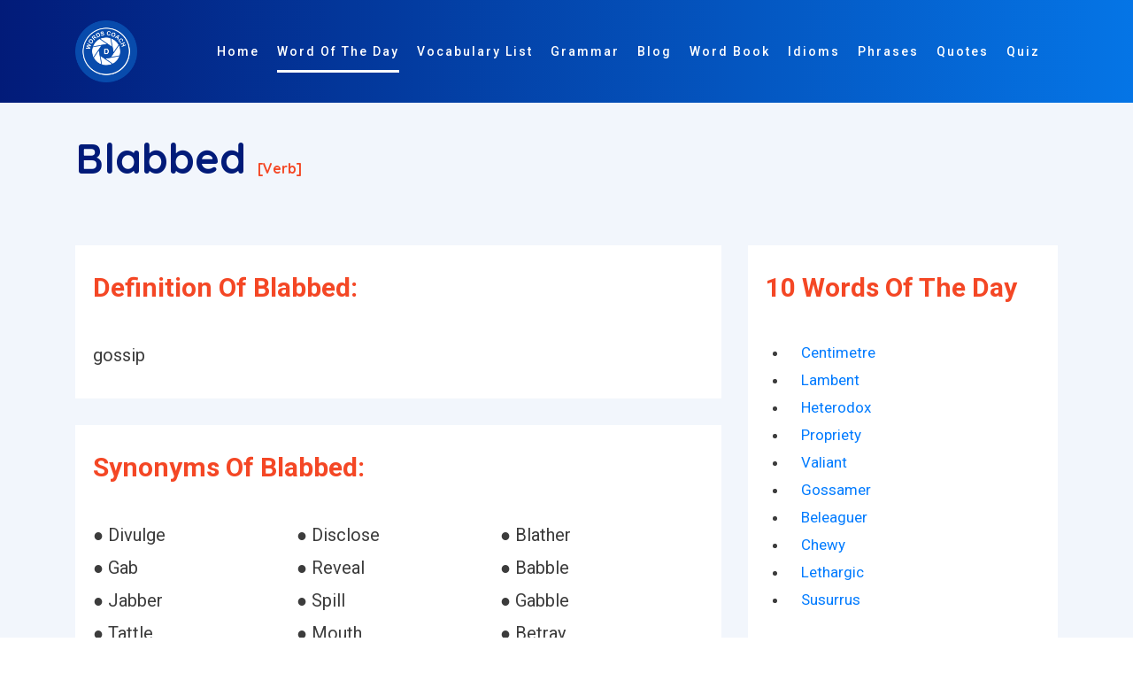

--- FILE ---
content_type: text/html; charset=utf-8
request_url: https://www.google.com/recaptcha/api2/aframe
body_size: 268
content:
<!DOCTYPE HTML><html><head><meta http-equiv="content-type" content="text/html; charset=UTF-8"></head><body><script nonce="qwgR3X-o6KpmuW65-1KVUA">/** Anti-fraud and anti-abuse applications only. See google.com/recaptcha */ try{var clients={'sodar':'https://pagead2.googlesyndication.com/pagead/sodar?'};window.addEventListener("message",function(a){try{if(a.source===window.parent){var b=JSON.parse(a.data);var c=clients[b['id']];if(c){var d=document.createElement('img');d.src=c+b['params']+'&rc='+(localStorage.getItem("rc::a")?sessionStorage.getItem("rc::b"):"");window.document.body.appendChild(d);sessionStorage.setItem("rc::e",parseInt(sessionStorage.getItem("rc::e")||0)+1);localStorage.setItem("rc::h",'1769006190830');}}}catch(b){}});window.parent.postMessage("_grecaptcha_ready", "*");}catch(b){}</script></body></html>